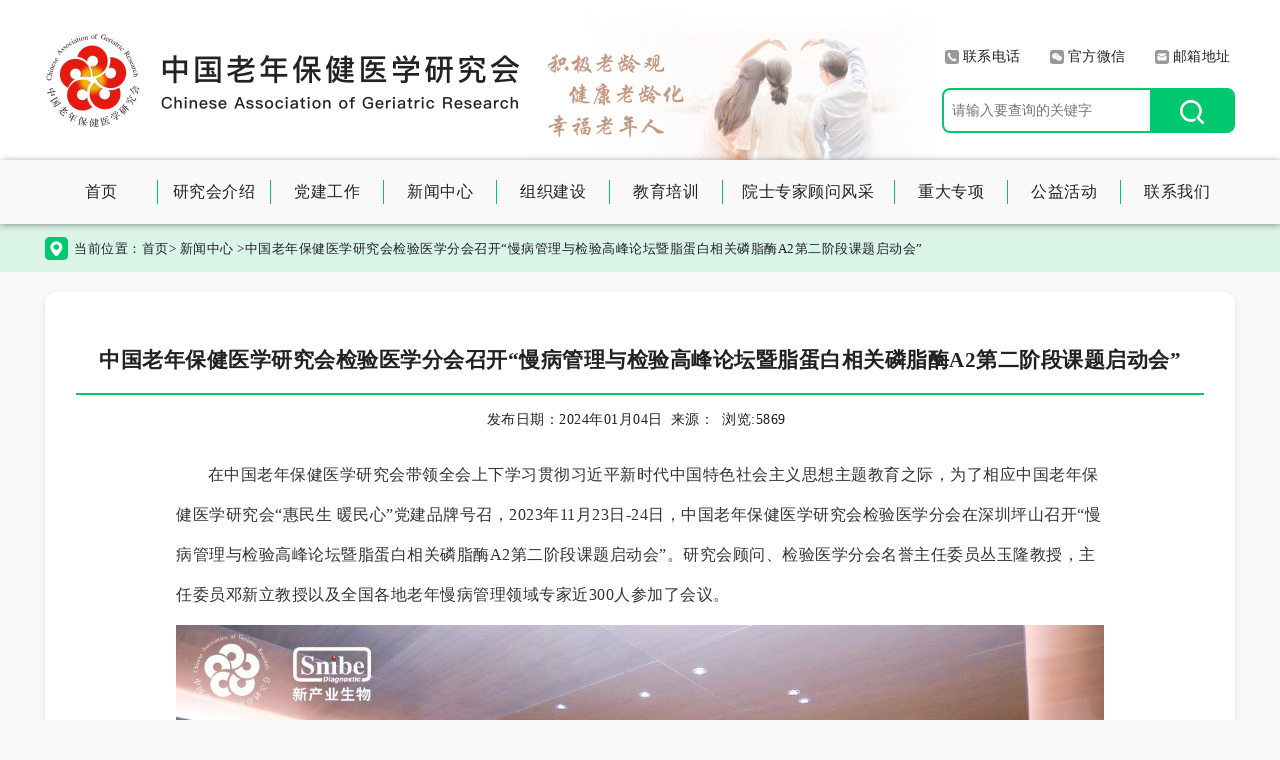

--- FILE ---
content_type: text/html; charset=UTF-8
request_url: https://www.caogr.org/detail_1_777.html
body_size: 6811
content:
<!DOCTYPE html>
<html lang="zh-CN">
<head>
    <meta charset="UTF-8">
    <meta http-equiv="X-UA-Compatible" content="IE=edge">
    <meta name="viewport" content="width=device-width, initial-scale=1">
    <title>中国老年保健医学研究会检验医学分会召开“慢病管理与检验高峰论坛暨脂蛋白相关磷脂酶A2第二阶段课题启动会” - 中国老年保健医学研究会</title>
    <meta name="csrf-token" content="ftzx4ITHD1HSFSdVs77OWKvwkjl9Nb3itbxg2Rv5">
    <meta content="" name="keywords"/>
    <meta content="" name="description"/>
    <link rel="shortcut icon" type="image/x-icon" href="/image/favicon.ico">
    <link href="https://www.caogr.org/bootstrap/css/bootstrap.css" rel="stylesheet">
    <link href="https://www.caogr.org/css/reset.css?v=19" rel="stylesheet">
    <link href="https://www.caogr.org/css/index.css?v=29" rel="stylesheet">
    <style>
        .tablemmyy table td{border: 1px solid #cccccc; padding: 5px;}
        .tablemmyy table .firstRow{text-align: center}
    </style>
</head>
<body>



<div class="header">
    <div class="header_t">
        <div class="header_t_c w_1200">
            <a href="/"><img src="/image/logo.png" alt=""></a>
            <img src="/image/headimg.png?v=2" alt="">
            <ul class="contact_type">
                <li><span></span>联系电话<div><p>电话：010-65283439</p></div></li>
                <li><span></span>官方微信<div><img src="/image/67c2.png" alt=""><p>关注微信公众号</p></div></li>
                <li><span></span>邮箱地址<div><p>邮箱：mishuchu@caogr.org</p></div></li>
            </ul>
            <div class="header_t_r">
                <div class="search">
                    <input type="text" id="search" value="" placeholder="请输入要查询的关键字">
                    <div class="search_btn"><img src="/image/search.png" alt=""></div>
                </div>
            </div>
        </div>
    </div>
    <div class="header_b">
        <ul class="header_b_c w_1200">
            <li ><a href="/">首页</a></li>
            <li ><a href="/seminarlists_0.html">研究会介绍</a></li>
            <li ><a href="/lists_1_4_0.html">党建工作</a></li>
            <li ><a href="/lists_1_2_0.html">新闻中心</a></li>
            <li ><a href="/build">组织建设</a></li>
            <li ><a href="/train">教育培训</a></li>
            <li  style="width: 172px;"><a href="/lists_1_10_0.html" style="width: 172px;">院士专家顾问风采</a></li>
            
            <li class="zdzxMain"><a href="javascript:void(0);">重大专项</a></li>
            <li ><a href="/activity">公益活动</a></li>
            <li ><a href="/contact">联系我们</a></li>
        </ul>
        <div class="subMenu">
            <a href="/important/index" target="_blank">健康促进工程</a>
            <a href="/newmedical/index" target="_blank">新医联</a>
            <a href="/bighealth/index" target="_blank">大健康智库</a>
        </div>
    </div>
</div>
<!-- 当前位置 -->
<div class="current_location">
    <div class="index_main w_1200">
        <img src="/image/position.png" alt="">当前位置：<a href="/">首页</a>>
                    <a href="/lists_1_2_0.html">新闻中心</a>
            >中国老年保健医学研究会检验医学分会召开“慢病管理与检验高峰论坛暨脂蛋白相关磷脂酶A2第二阶段课题启动会”
        

    </div>
</div>


<div class="index_main commonMain detail_main w_1200">
    <h4 class="detail_tit">中国老年保健医学研究会检验医学分会召开“慢病管理与检验高峰论坛暨脂蛋白相关磷脂酶A2第二阶段课题启动会”</h4>
            <div class="release_source">发布日期：<time>2024年01月04日</time>来源：<span></span>浏览:<span>5869</span></div>
        
    <div class="content_p" style="font-size: 16px; line-height: 28px; ">
                    <p style="text-align: left;">&nbsp; &nbsp; &nbsp; &nbsp;在中国老年保健医学研究会带领全会上下学习贯彻习近平新时代中国特色社会主义思想主题教育之际，为了相应中国老年保健医学研究会“惠民生 暖民心”党建品牌号召，2023年11月23日-24日，中国老年保健医学研究会检验医学分会在深圳坪山召开“慢病管理与检验高峰论坛暨脂蛋白相关磷脂酶A2第二阶段课题启动会”。研究会顾问、检验医学分会名誉主任委员丛玉隆教授，主任委员邓新立教授以及全国各地老年慢病管理领域专家近300人参加了会议。</p><p style="text-align:center"><img src="https://xuxian.oss-cn-shanghai.aliyuncs.com/caogr/new_uploads/2024-01/1704337869138028.jpg?Expires=1769014228&amp;OSSAccessKeyId=LTAI5t8kGjWdCHB4628EY1MX&amp;Signature=Nv5WO4PA5l3ZgxXPnvf1BkbEQeA%3D" /></p><p>&nbsp; &nbsp; &nbsp; &nbsp;中国老年保健医学研究会顾问、检验医学分会名誉主任委员强调，学习贯彻习近平新时代中国特色社会主义思想主题教育，开展“惠民心 暖民心”党建品牌活动，就是要求分会将理论与实践相结合，通过发挥分会的专业特点，切实把思想和行动统一到习近平总书记关于新时代卫生与健康系列重要讲话和论述上来。目前国家战略由“重疾病诊治”转变为“国民大健康”，这也要求检验工作者更新理念，不断适应国家战略的需要和人民的需求。本次会议主题是慢病管理与检验，与国民健康息息相关，在本次大会上各位报告专家也将围绕国家关注的几大慢病分享前沿进展与理念，希望本次会议能够加强上游的IVD企业、中游的实验室及下游的临床医生及患者的联系和交流，一以贯之地坚持上中下游结合的“大检验”概念。<img src="https://xuxian.oss-cn-shanghai.aliyuncs.com/caogr/new_uploads/2024-01/1704337999508712.jpg?Expires=1769014228&amp;OSSAccessKeyId=LTAI5t8kGjWdCHB4628EY1MX&amp;Signature=nS7Kf5NXEn%2BAxUQXyZpj3WQaOQg%3D" /></p><p style="text-align: left;">&nbsp; &nbsp; &nbsp; &nbsp;南方医科大学珠江医院书记、广东省医学会检验医学专业委员会主委王前教授致辞，指出“大健康”与“大检验”密不可分，人口老龄化迅速，老年人群健康管理值得检验人高度关注，丛玉隆教授始终关注着检验发展新方向，也不断引领检验学科持续向前。</p><p>&nbsp; &nbsp; &nbsp; &nbsp;大会报告环节，首先南方医科大学珠江医院书记、广东省医学会检验医学专业委员会主委王前教授以《大健康战略呼唤老年检验医学快速发展》为题进行大会报告。王教授从社会、个体、生命三个层面阐述了大健康的具体含义以及国家医疗体系架构的转变。王前教授指出了检验科在大健康发展中的关键作用，并围绕检验医学新学科建设、人才培养等相关内容进行报告。<img src="https://xuxian.oss-cn-shanghai.aliyuncs.com/caogr/new_uploads/2024-01/1704338178557546.jpg?Expires=1769014228&amp;OSSAccessKeyId=LTAI5t8kGjWdCHB4628EY1MX&amp;Signature=WYxeS4UDANTrlZ1Y67vkrx58cWs%3D" /></p><p>&nbsp; &nbsp; &nbsp; &nbsp;中国医学科学院阜外医院检验中心蔺亚晖教授以《脂蛋白磷脂酶A2在心血管疾病的研究进展》为题进行大会报告。蔺教授详细阐述了血管标志物Lp-PLA2的促动脉粥样硬化机制以及Lp-PLA2相关的心脑血管事件和炎症指标，指出了Lp-PLA2是比hs-CRP更特异的指标，并介绍了Lp-PLA2主要检测方法，指出化学发光法检测Lp-PLA2质量浓度优势明显、CV小、抗干扰能力强、线性范围宽，有利于临床对于Lp-PLA2高浓度患者的检测。中国医学科学院阜外医院检验中心蔺亚晖教授以《脂蛋白磷脂酶A2在心血管疾病的研究进展》为题进行大会报告。蔺教授详细阐述了血管标志物Lp-PLA2的促动脉粥样硬化机制以及Lp-PLA2相关的心脑血管事件和炎症指标，指出了Lp-PLA2是比hs-CRP更特异的指标，并介绍了Lp-PLA2主要检测方法，指出化学发光法检测Lp-PLA2质量浓度优势明显、CV小、抗干扰能力强、线性范围宽，有利于临床对于Lp-PLA2高浓度患者的检测。</p><p style="text-align:center"><img src="https://xuxian.oss-cn-shanghai.aliyuncs.com/caogr/new_uploads/2024-01/1704338219751648.jpg?Expires=1769014228&amp;OSSAccessKeyId=LTAI5t8kGjWdCHB4628EY1MX&amp;Signature=CF19GKgRsKDb0e3KWRRSgFQqVq4%3D" /></p><p>&nbsp; &nbsp; &nbsp; &nbsp;中国医学科学院阜外医院检验中心蔺亚晖教授以《脂蛋白磷脂酶A2在心血管疾病的研究进展》为题进行大会报告。蔺教授详细阐述了血管标志物Lp-PLA2的促动脉粥样硬化机制以及Lp-PLA2相关的心脑血管事件和炎症指标，指出了Lp-PLA2是比hs-CRP更特异的指标，并介绍了Lp-PLA2主要检测方法，指出化学发光法检测Lp-PLA2质量浓度优势明显、CV小、抗干扰能力强、线性范围宽，有利于临床对于Lp-PLA2高浓度患者的检测。</p><p style="text-align:center"><img src="https://xuxian.oss-cn-shanghai.aliyuncs.com/caogr/new_uploads/2024-01/1704338421759558.jpg?Expires=1769014228&amp;OSSAccessKeyId=LTAI5t8kGjWdCHB4628EY1MX&amp;Signature=g3xdiz0hmzJgKSPX6auTRXZgPJQ%3D" /></p><p>&nbsp; &nbsp; &nbsp; &nbsp;解放军总医院第二医学中心丛玉隆教授以《慢病管理治未病与检验医学》为题进行大会报告。丛教授指出，治未病是“大健康战略”的重要组成部分，而精准的检验项目是慢病管理的必要手段。丛教授倡导在常规检验发现“未病”，要建立中国老年人群检验结果参考范围，同时还要发展智慧医疗，让大数据和互联网为医学实验室提供新的服务模式。</p><p>&nbsp; &nbsp; &nbsp; &nbsp;在上半场的高峰论坛中，主持专家武汉大学人民医院李艳教授与报告专家：丛玉隆教授、毛远丽教授、蔺亚晖教授围绕大健康战略、颈动脉粥样硬化检测项目套餐、临床实验室风险管理要求和实施、慢病管理治未病展开激烈讨论。在讨论的最后，李艳教授对上半场的讨论做出总结：精准诊断以及全生命周期管理，检验科在其中发挥着关键作用；疾病联合检测与费效比做好平衡才能更好地为患者解决问题；风险管理实际操作过程中可以从临床医生反馈出发。</p><p style="text-align:center"><img src="https://xuxian.oss-cn-shanghai.aliyuncs.com/caogr/new_uploads/2024-01/1704339050600170.jpg?Expires=1769014228&amp;OSSAccessKeyId=LTAI5t8kGjWdCHB4628EY1MX&amp;Signature=HkH%2Blhzftys2KGRUwhDkE2bScxs%3D" /></p><p style="text-align:center"><img src="https://xuxian.oss-cn-shanghai.aliyuncs.com/caogr/new_uploads/2024-01/1704339078271115.jpg?Expires=1769014228&amp;OSSAccessKeyId=LTAI5t8kGjWdCHB4628EY1MX&amp;Signature=akjFBWCAqRRwfMqic42c5VXc67Q%3D" /></p><p>&nbsp; &nbsp; &nbsp; &nbsp;南京医科大学第一医院童明庆教授以《阿尔茨海默病及其实验诊断》为题进行大会报告。童教授由阿尔茨海默病发现发展趋势、发病机制引出新版阿尔茨海默病的诊断标准与实验诊断，并介绍了在不同分期中PET影像生物标志物与体液生物标志物的差异，说明了阿尔茨海默病主要生物标志物（t-Tau、Aβ42、NFL、GFAP）的生物特性。</p><p style="text-align:center"><img src="https://xuxian.oss-cn-shanghai.aliyuncs.com/caogr/new_uploads/2024-01/1704339123865333.jpg?Expires=1769014228&amp;OSSAccessKeyId=LTAI5t8kGjWdCHB4628EY1MX&amp;Signature=UtRHYpKxTN707MZhU%2B1gFTnfC5E%3D" /></p><p>&nbsp; &nbsp; &nbsp;</p><p>&nbsp; &nbsp; &nbsp; &nbsp;空军军医大学西京医院刘家云教授以《风湿病结核筛查与临床实践》为题进行大会报告。刘教授介绍了结核病临床表现的多样性与实验室诊断要点，对风湿结核病高风险及原因进行了归纳，围绕现有风湿并结核的处理给出了建议，并详细阐述了IGRA在风湿病结核筛查中的应用优势。<img src="https://xuxian.oss-cn-shanghai.aliyuncs.com/caogr/new_uploads/2024-01/1704339233339329.jpg?Expires=1769014228&amp;OSSAccessKeyId=LTAI5t8kGjWdCHB4628EY1MX&amp;Signature=9XHiVmIdaQwscf3ALhuSeksy8UU%3D" /></p><p>&nbsp; &nbsp; &nbsp; &nbsp;福建省立医院黄毅教授以《新血栓标志物临床应用的思考》为题进行大会报告。黄教授介绍了血栓四项与凝血四项与血栓弹力图的比较。随后，黄教授以具体案例阐述了血栓四项的临床应用，强调了早筛早诊对于血栓相关疾病的重要性。<img src="https://xuxian.oss-cn-shanghai.aliyuncs.com/caogr/new_uploads/2024-01/1704339276383527.jpg?Expires=1769014228&amp;OSSAccessKeyId=LTAI5t8kGjWdCHB4628EY1MX&amp;Signature=3m3m4rQzNQ%2BDKTRidqOQbWUzJYI%3D" /></p><p>&nbsp; &nbsp; &nbsp; &nbsp;北京医院李传保教授以《血小板聚集功能检测临床价值方法学探讨》为题进行大会报告。李教授详细介绍了血小板的生物学功能、临床应用、血小板功能的测定方法，指出了LTA法是血小板功能检测的金标准，而自动化是LTA法标准化的保障，最后通过案例说明了血小板临床检验的重要性。</p><p style="text-align:center"><img src="https://xuxian.oss-cn-shanghai.aliyuncs.com/caogr/new_uploads/2024-01/1704339328218079.jpg?Expires=1769014228&amp;OSSAccessKeyId=LTAI5t8kGjWdCHB4628EY1MX&amp;Signature=v9u%2BkKJpDC8iGJ6DimR%2BOeQJxJY%3D" /></p><p>&nbsp; &nbsp; &nbsp; &nbsp;解放军总医院第二医学中心田慧教授以《临床检验-临床诊断正常值差异解读》为题进行大会报告。田教授介绍了糖尿病的检测意义、诊断标准以及多重病理机制。田教授以对于糖尿病管理意义重大的胰岛素和C肽检测为例，说明为何会存在疾病诊断正常值与检验正常值之间的差异，并阐述了二者之间的关系。</p><p style="text-align:center"><img src="https://xuxian.oss-cn-shanghai.aliyuncs.com/caogr/new_uploads/2024-01/1704339404687692.jpg?Expires=1769014228&amp;OSSAccessKeyId=LTAI5t8kGjWdCHB4628EY1MX&amp;Signature=sigkcbdZGCz7UL9i49F%2Fy2aIbYk%3D" /></p><p>&nbsp; &nbsp; &nbsp; &nbsp;四川省医学科学院·四川省人民医院蒋黎教授以《质谱技术在慢病管理中的应用》为题进行大会报告。蒋教授以串联质谱在维生素D、肾上腺素检测、血药浓度监测、微量元素和重金属元素等慢病疾病实验室诊断中的运用举例，总结了串联质谱检测的特点，同时指出，化学发光法检测作为普筛手段更有优势，而串联质谱可以作为补充检测手段。</p><p style="text-align:center"><img src="https://xuxian.oss-cn-shanghai.aliyuncs.com/caogr/new_uploads/2024-01/1704339490626954.jpg?Expires=1769014228&amp;OSSAccessKeyId=LTAI5t8kGjWdCHB4628EY1MX&amp;Signature=ilg4VzO0a5NOIRXhoXjJyz%2B578M%3D" /></p><p>&nbsp; &nbsp; &nbsp; &nbsp;下半场高峰论坛由解放军总医院第五医学中心毛远丽教授进行主持。现场观众围绕脑脊液检测局限性、Aβ42检测结果解读、血栓四项优于D-二聚体的研究证据、血小板聚集率恢复到可以进行手术的标准以及时间、大规模筛查胰岛素抵抗的必要性等问题进行提问，报告专家：童明庆教授、刘家云教授、黄毅教授、李传保教授、田慧教授对上述问题进行一一解答。现场观众与专家们热烈交流，不断碰撞出思想的火花。<img src="https://xuxian.oss-cn-shanghai.aliyuncs.com/caogr/new_uploads/2024-01/1704339667129082.jpg?Expires=1769014228&amp;OSSAccessKeyId=LTAI5t8kGjWdCHB4628EY1MX&amp;Signature=qJtf%2F6%2FZtoA6975h3yAzpfmPT28%3D" /></p><p>&nbsp; &nbsp; &nbsp; &nbsp;大会主席丛玉隆教授进行了会议总结，本次高峰论坛深刻体现了对于国家号召的响应：从疾病诊治转变为大健康管理，检验医学的发展需顺应国家战略的变化；而未来，检验工作者们则需要利用好大数据、互联网、人工智能等前沿工具来促进学科发展。</p><p>&nbsp; &nbsp; &nbsp; &nbsp;此外，本次大会也很好地体现了国家倡导的产学研用，本次大会的许多元素均与企业相关，大检验上游发展依赖于IVD公司提出的的新技术、新方法、新理念。本次大会也促进了临床与检验的交流对话，大检验概念的贯彻落实离不开IVD企业-检验科-临床的互联互通。<img src="https://xuxian.oss-cn-shanghai.aliyuncs.com/caogr/new_uploads/2024-01/1704339832442822.jpg?Expires=1769014228&amp;OSSAccessKeyId=LTAI5t8kGjWdCHB4628EY1MX&amp;Signature=c2G1VgbX6GtDGrEOkfGsdKJLwTo%3D" /></p>
            </div>


    <!-- 上一篇、下一篇 -->
            <div class="next_test">
            <h6>下一篇</h6>
            <a href="/detail_1_775.html">中国老年保健医学研究会 老年康复分会第三届委员会换届大会成功举办</a>
        </div>
    </div>



<div class="footer">
    <div class="footer_t">
        <div class="footer_t_c w_1200">
            <div class="footer_t_c_r1">
                <p><span>电话：010-65283439</span></p>
                <p><span>联系电话：010-65283439</span><span>联系邮箱：mishuchu@caogr.org</span></p>
                <p><span>联系地址：北京市东城区礼士胡同6号</span></p>
                <p class="ufjqtd"></p>
            </div>
            <div class="footer_t_c_r2">
                <img src="/image/67c2.png" alt="">
                <span>关注微信公众号</span>
            </div>
        </div>
    </div>
    <div class="footer_b">
        <div class="footer_b_c w_1200">
            Copyright © 2020 中国老年保健医学研究会 | 备案号：<a href="https://beian.miit.gov.cn/" target="_blank">京ICP备11043305号</a>
        </div>
    </div>
</div>

<script src="https://www.caogr.org/js/jquery-1.9.1.min.js"></script>
<script src="https://www.caogr.org/bootstrap/js/bootstrap.js"></script>
<script src="https://www.caogr.org/js/common.js?v=2"></script>
<script src="https://www.caogr.org/artDialog/artDialog.js?skin=black"></script>

<script>
    $(document).ready(function () {
        // 最小高度设置
        minHeight('detail_main', 312, 215);
        $(window).resize(function () {
            minHeight('detail_main', 312, 215);
        });

        $('.content_p img').parent('p').css('text-indent',0);

        $('.tablemmyy table').attr('style','width:100%')

    });
</script>
</body>
</html>

--- FILE ---
content_type: text/css
request_url: https://www.caogr.org/css/reset.css?v=19
body_size: 3056
content:
*{ margin:0; padding:0;box-sizing: border-box;-webkit-box-sizing: border-box;-moz-box-sizing: border-box;}
html{font-size: 100%;color:#333;letter-spacing: 0.5px;}
body{ font: 14px/1.5 "Microsoft Yahei";background-color: #F9F9F9;}
a{ text-decoration:none;outline: none; -moz-outline: none;-webkit-outline:none;}
a,a:hover,a:active,a:link,a:visited{/*transition:background 0.5s linear;-webkit-transition:background 0.5s linear;-moz-transition:background 0.5s linear;-o-transition:background 0.5s linear;*/text-decoration: none;}
em, i{font-style: normal;}
ul, ol, li{list-style: none;}
img{ border:none;vertical-align:middle;}
input,select,textarea{outline:none;border:none;background:none;}
textarea{resize:none;}
h1,h2,h3,h4,h5,h6{margin: 0;}
html, body {width: 100%;min-width: 1200px;min-height: 100%;}
.section{
	overflow: hidden;
}
.w_1200{
	width: 1190px;
	margin: 0 auto;
}
.page{
	text-align: center;
}

.pagination>li>a,
.pagination>li>span {
	border: none;
	color: #999999;
	margin-right: 10px;
	background: none;
	border-radius: 6px;
	-webkit-border-radius: 6px;
	-moz-border-radius: 6px;
	width: 26px;
	height: 26px;
	text-align: center;
	line-height: 26px;
	padding: 0;
	cursor: pointer;
	border: 1px solid #999999;
}
.pagination > li:last-child > a, .pagination > li:last-child > span,.pagination > li:first-child > a, .pagination > li:first-child > span{
	border: none;
	margin-top: -2px;
	color: #999;
}

.pagination>li:first-child,
.pagination>li:last-child {
	font-size: 24px;
}

.pagination>.active>a,
.pagination>.active span,
.pagination>.active>a:hover,
.pagination>.active>span:hover,
.pagination>.active>a:focus,
.pagination>.active>span:focus {
	background-color: #00C86E;
	border-color: #00C86E;
	border-radius: 6px;
	-webkit-border-radius: 6px;
	-moz-border-radius: 6px;
	color: #fff;
}

.pagination > li > a:hover, .pagination > li > span:hover, .pagination > li > a:focus, .pagination > li > span:focus{
    color: #00C86E;
    background: none;
    border-color: #00C86E;
}



.commonMain{
	box-shadow: 0px 2px 6px 0px rgba(0, 0, 0, 0.1);
	-webkit-box-shadow: 0px 2px 6px 0px rgba(0, 0, 0, 0.1);
	-moz-ox-shadow: 0px 2px 6px 0px rgba(0, 0, 0, 0.1);
	border-radius: 12px;
	-webkit-border-radius: 12px;
	-moz-border-radius: 12px;
}
/* -------------------弹框-------------------- */
.mongolia{
	display: none;
    position: fixed;
    width: 100%;
    height: 100%;
    background: rgba(0, 0, 0, .6);
    left: 0;
    top: 0;
    z-index: 9999;
}
.modelCon{
	position: absolute;
	display: inline-block;
	left: 50%;
	top: 50%;
	text-align: center;
	transform: translate(-50%,-50%);
}
.modelCon img{
	width: 372px;
}
.modelCon p{
	color: #FFFFFF;
	font-size: 16px;
	margin: 10px 0 0 0;
}
.modelCon .closeBtn{
	width: 76px;
    height: 32px;
	line-height: 30px;
	text-align: center;
    border-radius: 12px;
    -webkit-border-radius: 12px;
    -moz-border-radius: 12px;
    border: 2px solid #FFFFFF;
    display: inline-block;
    position: absolute;
    left: 75%;
    top: -41px;
	color: #fff;
}





/* ----------------公共style----------------- */
.flex {
    display: box;
    display: -webkit-box;
    display: -moz-box;
    display: -ms-flexbox;
    display: -webkit-flex;
    display: flex;
}
.flex-column{
  flex-direction: column;
  -webkit-flex-direction: column;
  -moz-flex-direction: column;
  -ms-flex-direction: column;
}
.flex1 {
    -webkit-box-flex: 1;
    -moz-box-flex: 1;
    -webkit-flex: 1;
    -ms-flex: 1;
    flex: 1;
}
/*闪现框*/
.iframModel {
	position: fixed;
	z-index: 9999;
	left: 50%;
	margin-left: -150px;
	top: 40%;
	padding: 15px;
	background: rgba(0, 0, 0, 0.6);
	font-size: 16px;
	color: #fff;
	width: 300px;
	text-align: center;
	border-radius: 8px;
	-webkit-border-radius: 8px;
	-moz-border-radius:8px;
	box-shadow:2px 2px 5px #333333;
	-webkit-box-shadow:2px 2px 5px #333333;
	-moz-box-shadow:2px 2px 5px #333333;
}
.indent2em{
	text-indent: 2em;
}

/* -----------------------------------header----------------------------------------- */
.header{
	width: 100%; background: #ffffff;
}
.header_t{
	width: 100%;
}
.header_t_c{
	position: relative	;
	height: 160px;
}
.header_t_c a{
	float: left;
	outline: none;
	padding: 32px 0 0 0;
}
.header_t_c > img{
	display: inline-block;
	margin: 5px 0 0 0;
}
.header_t_r{
	width: 293px;
	height: 100%;
	float: right;
	padding-top: 88px;
}
.contact_type{
	position: absolute;
    right: -10px;
    top: 40px;
	height: 30px;
    margin: 0;
	z-index: 9999;
}
.contact_type li{
	cursor: pointer;
	float: left;
	color: #222222;
	width: 105px;
	/* height: 95px;
	height: 30px;
	overflow: hidden;
	background: #FFFFFF;
	border-radius: 6px; */
	text-align: center;
	/* border: 1px solid transparent; */
	padding: 6px 0 0 0;
}
.contact_type li:hover{
	border-color: #00C86E;
	color: #00C86E;
	/* height: 95px; */
	transition: all .3s;
}

.contact_type li:nth-of-type(1) div,.contact_type li:nth-of-type(2) div,.contact_type li:nth-of-type(3) div{
	display: none;
    text-align: center;
    margin-top: 17px;
    position: absolute;
    color: #00C86E;
    font-weight: bold;
    /* left: 22px;
    top: 45px; */
}
.contact_type li:nth-of-type(1) div p{
	font-size: 27px;
	color: #00C86E;
}
.contact_type li:nth-of-type(2) div{
	display: none;
}
.contact_type li:nth-of-type(2) div img{
	width: 106px;
	border: 1px solid #00C86E;
}
.contact_type li:nth-of-type(2) div p{
	font-size: 15px;
	margin: 5px auto;
}

.contact_type li:nth-of-type(3) div p{
	font-size: 20px;
}
.contact_type li:last-child{
	margin: 0;
}
.contact_type li span{
	display: inline-block;
	vertical-align: middle;
	width: 14px;
	height: 14px;
	margin: -2px 4px 0 0;
}
.contact_type li:nth-of-type(1) span{
	background: url(/image/tel_icon.png) no-repeat;
	background-size: 100%;
}
.contact_type li:nth-of-type(2) span{
	background: url(/image/wx_icon.png) no-repeat;
	background-size: 100%;
}
.contact_type li:nth-of-type(3) span{
	background: url(/image/email_icon.png) no-repeat;
	background-size: 100%;
}

.contact_type li:nth-of-type(1):hover span{
	background: url(/image/tel_icon_hover.png) no-repeat;
	background-size: 100%;
}
.contact_type li:nth-of-type(2):hover span{
	background: url(/image/wx_icon_hover.png) no-repeat;
	background-size: 100%;
}
.contact_type li:nth-of-type(3):hover span{
	background: url(/image/email_icon_hover.png) no-repeat;
	background-size: 100%;
}

.first_bg{
	height: 120px;
	background: url(/image/bg01.png) no-repeat;
    background-size: 100%;
}
.first_bg li:nth-of-type(1) div{
	display: block;
	height: 98px;
	width: 100%;
    left: 0;
    top: 4px;
	padding: 39px 0 0 0;
}
.two_bg{
    height: 184px;
    background: url(/image/bg02.png) no-repeat top;
    background-size: 49%;
}
.two_bg li:nth-of-type(2) div{
	display: block;
    left: 80px;
    top: 8px;
    width: 153px;
    height: 159px;
    padding: 23px 0 0 0;
}
.last_bg{
	height: 120px;
	background: url(/image/bg03.png) no-repeat;
    background-size: 100%;
}
.last_bg li:nth-of-type(3) div{
	display: block;
	height: 98px;
	width: 100%;
    left: 0;
    top: 4px;
	padding: 42px 0 0 0;
}






.search{
	width: 100%;
	height: 45px;
	background: #FFFFFF;
	border-radius: 8px;
	-webkit-border-radius: 8px;
	-moz-border-radius: 8px;
	border: 2px solid #00C86E;
}
.search input{
	display: block;
	width: 195px;
	float: left;
	height: 41px;
	line-height: 41px;
	padding-left: 8px;
	[;
	height: 41px;
	line-height: normal;
	padding: 0 0 0 8px;
	]
}
.search_btn{
	cursor: pointer;
	float: right;
	width: 83px;
	height: 100%;
	line-height: 41px;
	text-align: center;
	background: #00C86E;
	border-radius: 0px 5px 5px 0px;
	-webkit-border-radius: 0px 5px 5px 0px;
	-moz-border-radius: 0px 5px 5px 0px;
}
.search_btn img{
	width: 24px;
}

.header_b{
	position: relative;
	width: 100%;
	background: #F9F9F9;
	z-index: 999;
	box-shadow: 0px 2px 6px 0px rgba(0, 0, 0, 0.22), 2px 0px 6px 0px rgba(0, 0, 0, 0.22);
	-webkit-box-shadow: 0px 2px 6px 0px rgba(0, 0, 0, 0.22), 2px 0px 6px 0px rgba(0, 0, 0, 0.22);
	-moz-box-shadow: 0px 2px 6px 0px rgba(0, 0, 0, 0.22), 2px 0px 6px 0px rgba(0, 0, 0, 0.22);
}
.header_b_c{
	height: 64px;
}
.header_b_c li{
	position: relative;
	float: left;
	width: 113px;
	text-align: center;
	line-height: 64px;
}
.header_b_c li::after{
    position: absolute;
    content: '';
    width: 1px;
    height: 24px;
    background: #00C86E;
    right: 0;
    top: 50%;
    margin-top: -12px;
}
.header_b_c li:last-child:after{
	display: none;
}
.header_b_c li a{
	position: relative;
	width: 114px;
	left: -1px;
	display: block;
	color: #222222;
	font-size: 16px;
	border-radius: 6px;
	-webkit-border-radius: 6px;
	-moz-border-radius: 6px;
}
.header_b_c li a::after{
	display: none;
	position: absolute;
    content: '';
	width: 16px;
	height: 2px;
    background: #fff;
    bottom: 17px;
    left: 50%;
    margin-left: -8px;
	border-radius: 2px;
	-webkit-border-radius: 2px;
	-moz-border-radius: 2px;
}
.header_b_c li:hover a,.header_b_c li.zdzxStatus a{
	background: #00C86E;
	color: #fff;
	font-size: 18px;
}

.header_b_c li.clickNav a{
	background: #00C86E;
}
.header_b_c li.clickNav a{
	color: #fff;
	font-size: 18px;
}
.header_b_c li.clickNav a::after{
	display: block;
}
.subMenu{
	display: none;
	position: absolute;
	width: 1190px;
	height: 133px;
	left: 50%;
	padding: 32px 0 0 89px;
	transform: translateX(-50%);
	-webkit-transform: translateX(-50%);
	-moz-transform: translateX(-50%);
	border-radius: 0px 0px 14px 14px;
	background: rgba(255, 255, 255, .8);
	border-image: linear-gradient(180deg, rgba(255, 255, 255, 0.3), rgba(255, 255, 255, 0.7)) 1 1;
	filter: blur(0px);
}
.subMenu a{
	display: block;
	float: left;
	width: 278px;
	height: 72px;
	line-height: 72px;
	background: #FFFFFF;
	border-radius: 8px;
	margin: 0 89px 0 0;
	color: #222222;
	font-size: 20px;
	text-align: center;
}
.subMenu a:hover{
	background: #00C86E;
	color: #fff;
	box-shadow: 0px 2px 4px 0px rgba(0,69,38,0.64);
	-webkit-box-shadow: 0px 2px 4px 0px rgba(0,69,38,0.64);
	-moz-box-shadow: 0px 2px 4px 0px rgba(0,69,38,0.64);
}


/* -----------------------------------footer----------------------------------------- */
.footer{
	width: 100%; height: auto; border-top: 1px solid #E1E1E1;
}
.footer_t{
	width: 100%; height: auto; background: #00C86E;
}
.footer_t_c{
	height: 147px;
	padding: 0 186px;
}
.footer_t_c .footer_t_c_r1{
	float: left; padding-top: 8px;
}
.footer_t_c .footer_t_c_r1 p{
	font-size: 16px; font-weight: 500; color: #FFFFFF; margin: 0px;padding: 16px 0 0 0;
}
.footer_t_c .footer_t_c_r1 p span:first-child{
	margin-right: 40px;
}
.footer_t_c .footer_t_c_r1 p.ufjqtd{
	padding-left: 115px; padding-top: 0px;
}
.footer_t_c .footer_t_c_r2{
	width: 90px; height: auto; padding-top: 23px; float: right;
}
.footer_t_c .footer_t_c_r2 img{
	width: 100%;
}
.footer_t_c .footer_t_c_r2 span{
	font-size: 12px; font-weight: 500; color: #FFFFFF; position: relative; left: 2px; top: 2px;
}
.footer_b{ background: #7A7A7A;
}
.footer_b_c{
	line-height: 67px; font-size: 14px; font-weight: 500; color: #FFFFFF; text-align: center;
}
.footer_b_c a{
	color: #ffffff;
}




/* ---------------------------------------------重大发现 header-------------------------------------- */
.header_t_import a{
	padding: 42px 67px 0 0;
}
.header_t01 .header_t_c > img{
	margin: 12px 0 0 0;
}

--- FILE ---
content_type: text/css
request_url: https://www.caogr.org/css/index.css?v=29
body_size: 8802
content:
html,body{
  width: 100%;
  height: 100%;
}

h2{
  text-align: center;
  padding: 10px;
}

/* ---------------------------------------------首页-------------------------------------- */
.banner{
  width: 100%;
}
.banner img{
  width: 100%;
}
.banner .bx-wrapper{
  margin: 0 auto;
}
.banner .bx-wrapper .bx-pager, .banner .bx-wrapper .bx-controls-auto{
  bottom: 2px;
}
.banner .bx-wrapper .bx-pager.bx-default-pager a{
  background: #B9B2AF;
  text-indent: -9999px;
  display: block;
  width: 6px;
  height: 6px;
  margin: 0 5px;
  outline: 0;
  -moz-border-radius: 3px;
  -webkit-border-radius: 3px;
  border-radius: 3px;
}
.banner .bx-wrapper .bx-pager.bx-default-pager a.active{
  width: 19px;
  background: #fff;
}

.important_notice{
  width: 100%;
  height: 79px;
  line-height: 50px;
  background: rgba(0, 200, 110, 0.12);
  border-radius: 12px;
  -webkit-border-radius: 12px;
  -moz-border-radius: 12px;
  margin: 20px 0;
  padding: 14px 0 14px 18px;
}
.important_notice img{
  width: 52px;
}
.important_notice b{
  color: #222222;
  font-size: 17px;
  margin: 0 10px;
}

#gundong {
  float: right;
  overflow: hidden;
  width: 1002px;
  font-size: 17px;
  height: 50px;
}

#gundong a {
  color: #333;
}

#gundongAreaMain1 {
  float: left;
  width: 800%;
}

#gundongAreaMain2,
#gundongAreaMain3,
#gundongAreaMain2 li,
#gundongAreaMain3 li {
  float: left;
 
}

#gundongAreaMain2 li, #gundongAreaMain3 li{
  line-height: 50px;
  margin: 0 30px;
}
#gundongAreaMain2 li:hover a,#gundongAreaMain3 li:hover a{
  color: #00C86E;
}
#gundongAreaMain2 li:hover time,#gundongAreaMain3 li:hover time{
  color: #00C86E;
}
#gundongAreaMain2 li a, #gundongAreaMain3 li a{
  color: #222;
  font-weight: bold;
}
#gundongAreaMain2 time,#gundongAreaMain3 time{
  color: #999999;
  font-weight: normal;
  padding: 0 0 0 20px;
} 


.solar_terms{
  float: left;
  width: 100%;
  padding: 2px;
  margin-bottom: 20px;
}

.solar_terms_l{
  width: 49.2%;
  height: 302px;
  float: left;
  border-radius: 12px;
  -webkit-border-radius: 12px;
  -moz-border-radius: 12px;
  box-shadow: 0px 2px 6px 0px rgb(0 0 0 / 10%);
  -webkit-box-shadow: 0px 2px 6px 0px rgb(0 0 0 / 10%);
  -moz-box-shadow: 0px 2px 6px 0px rgba(0, 0, 0, 0.1);
}
.solar_terms_l .bx-wrapper{
  border-radius: 12px;
  -webkit-border-radius: 12px;
  -moz-border-radius: 12px;
  overflow: hidden;
}
.solar_terms_l .bx-viewport,.solar_terms_l .slider2,.solar_terms_l .slider2 .slide{
  height: 302px !important;
  overflow: hidden;
}
.solar_terms_l .bx-wrapper .bx-pager{
  bottom: 14px;
  padding-right: 5px;
  width: auto;
  right: 0;
}
.solar_terms_l .slide p{
  position: absolute;
  width: 100%;
  left: 0;
  bottom: 0;
  height: 47px;
  line-height: 47px;
  margin: 0;
  color: #FFFFFF;
  font-size: 17px;
  padding: 0 70px 0 33px;
  background: rgba(0, 0, 0, 0.44);
  box-shadow: 0px 2px 6px 0px rgba(0, 0, 0, 0.2);
}
.solar_terms_l .bx-wrapper .bx-pager.bx-default-pager a{
    width: 16px;
    height: 16px;
    line-height: 16px;
    text-align: center;
    border-radius: 50%;
    -webkit-border-radius: 50%;
    -moz-border-radius: 50%;
    text-indent: 0;
    background: rgba(255, 255, 255, 0.6);
    color: rgba(0, 0, 0, 0.44);
}

.solar_terms_l .bx-wrapper .bx-pager.bx-default-pager a:hover, .solar_terms_l .bx-wrapper .bx-pager.bx-default-pager a.active{
  background: #fff;
}

.solar_terms_r{
  width: 49.2%;
  height: 302px;
  float: right;
  background: #FFFFFF;
  border-radius: 12px;
  -webkit-border-radius: 12px;
  -moz-border-radius: 12px;
  box-shadow: 0px 2px 6px 0px rgba(0, 0, 0, 0.1);
  -webkit-box-shadow: 0px 2px 6px 0px rgba(0, 0, 0, 0.1);
  -moz-box-shadow: 0px 2px 6px 0px rgba(0, 0, 0, 0.1);
}
.solar_terms_r_t{
  width: 100%;
  cursor: pointer;
  padding: 23px 16px 0 16px;
  border-radius: 12px 12px 0px 0px;
  -webkit-border-radius: 12px 12px 0px 0px;
  -moz-border-radius: 12px 12px 0px 0px;
  border: 2px solid #D30001;
  margin-bottom: 10px;
  background: #D30001;
}
.solar_terms_r_t h4{
  color: #222222;
  font-size: 18px;
  margin-bottom: 15px;
  text-align: center;
  color: #fff;
}
.solar_terms_r_t p{
  font-size: 15px;
  color: #222222;
  line-height: 24px;
  color: #fff;
}
.news_list_more{
  padding: 0 26px 0 34px;
}
.news_list_more li{
  position: relative;
  width: 100%;
  float: left;
  padding: 14px 0;
  border-bottom: 1px solid #E6E6E6;
}
.news_list_more li::after{
  position: absolute;
  content: '';  
  width: 6px;
  height: 6px;
  left: -17px;
  top: 22px;
  background: #00C86E;
  border-radius: 50%;
  -webkit-border-radius: 50%;
  -moz-border-radius: 50%;

}
.news_list_more li:last-child{
  border: none;
}
.news_list_more li p{
  float: left;
  font-size: 15px;
  /* width: 472px; */
  color: #222222;
  /* overflow: hidden;
  text-overflow: ellipsis;
  white-space: nowrap; */
  margin: 0;
}
.news_list_more li time{
  float: right;
  color: #999999;
}
.news_list_more li:hover p,.news_list_more li:hover time{
   color: #00C86E;
}

.dynamic{
  width: 100%;
  overflow: hidden;
  margin-bottom: 20px;
}

.dynamic_l{
  width: 49.2%;
  height: 299px;
  background: #fff;
  float: left;
  border-radius: 12px;
  -webkit-border-radius: 12px;
  -moz-border-radius: 12px;
}

.dynamic_r{
  width: 49.2%;
  height: 299px;
  background: #fff;
  float: right;
  border-radius: 12px;
  -webkit-border-radius: 12px;
  -moz-border-radius: 12px;
}
.commit_tit{
  position: relative;
  width: 100%;
  color: #222222;
  font-size: 16px;
  font-weight: bold;
  padding: 16px 20px 10px 20px;
  border-bottom: 2px solid #00C86E;
}
.commit_tit a{
  float: right;
  color: #666666;
  font-size: 14px;
  font-weight: normal;
}
.commit_tit a:hover{
  color: #00C86E;
}
.commit_tit em{
  cursor: pointer;
  position: relative;
  color: #999999;
  font-weight: normal;
  padding: 0 0 0 33px;
}
.commit_tit em.clickEm{
  color: #222222;
  font-size: 16px;
  font-weight: bold;
}
.commit_tit em:nth-of-type(1){
  padding: 0;
}
.commit_tit em:nth-of-type(2)::after{
  position: absolute;
  content: '';
  width: 1px;
  height: 22px;
  background: #999999;
  left: 17px;
  top: -2px;
}
.commit_tit01 a{
  position: absolute;
  width: 68px;
  height: 30px;
  right: 20px;
  top: 7px;
  line-height: 29px;
  text-align: center;
  border-radius: 16px;
  -webkit-border-radius: 16px;
  -moz-border-radius: 16px;
  color: #00C86E;
  border: 1px solid #00C86E;
}
.commit_tit01 a:hover{
  background: #00C86E;
  color: #fff;
}
.dynamic_img{
  width: 100%;
  overflow: hidden;
  margin-bottom: 20px;
}
.dynamic_img_l{
  width: 49.2%;
  float: left;
}
.dynamic_img_r{
  width: 49.2%;
  float: right;
}
.dynamic_img img{
  width: 100%;
}

.train{
  width: 100%;
  overflow: hidden;
  margin-bottom: 20px;
}
.train_l{
  width: 49.2%;
  height: 250px;
  background: #fff;
  float: left;
  border-radius: 12px;
  -webkit-border-radius: 12px;
  -moz-border-radius: 12px;
}

.train_r{
  /* width: 49.2%; */
  width: 32.26%;
  height: 294px;
  background: #fff;
  float: right;
  border-radius: 12px;
  -webkit-border-radius: 12px;
  -moz-border-radius: 12px;
}
.myscroll,.myscroll_26 {
  width: 100%;
  height: 240px; 
  overflow: hidden;
}
#list-wrapper,.list-wrapper_26{
  position: relative;
}
#list-wrapper ul,.list-wrapper_26 ul{
  margin: 0;
}
.myscroll li,.myscroll_26 li {
  height: 69px;
  border-bottom: 1px solid rgba(0, 200, 110, .2);
}
.myscroll a,.myscroll_26 a {
  float: left;
  width: 33.3%;
  height: 69px;
  text-align: center;
  color: #222222; 
  font-size: 15px;
  text-decoration: none;
  border-right: 1px solid rgba(0, 200, 110, .2);
  padding: 12px;
  display: -webkit-box;
  -webkit-box-orient: horizontal;
  -webkit-box-pack: center;
  -webkit-box-align: center;
  display: -moz-box;
  -moz-box-orient: horizontal;
  -moz-box-pack: center;
  -moz-box-align: center;
  display: -o-box;
  -o-box-orient: horizontal;
  -o-box-pack: center;
  -o-box-align: center;
  display: -ms-box;
  -ms-box-orient: horizontal;
  -ms-box-pack: center;
  -ms-box-align: center;
  display: box;
  box-orient: horizontal;
  box-pack: center;
  box-align: center;
}
.myscroll a:last-child,.myscroll_26 a:last-child{
  border: none;
}
.myscroll a:hover ,.myscroll_26 a:hover{
  color: #00C86E;
}


.education{
  width: 100%;
  overflow: hidden;
  margin-bottom: 20px;
}
.education_l,.education_c,.education_r{
  float: left;
  width: 32.26%;
  height: 294px;
  background: #fff;
  margin-right: 1.6%;
  border-radius: 12px;
  -webkit-border-radius: 12px;
  -moz-border-radius: 12px;
  overflow: hidden;
}
.ededucation_c_t{
  background: #fff;
  height: 142px;
  border-radius: 12px 12px 0 0;
  margin: 0 0 10px 0;
}
.ededucation_c_b{
  background: #fff;
  height: 142px;
  border-radius: 0 0 12px 12px;
}
.education_l ul{
  overflow: hidden;
  margin: 0;
  padding: 28px 20px 0 20px;
}
.education_l ul li.ulli{
  cursor: pointer;
  float: left;
  width: 149px;
  height: 80px;
  line-height: 80px;
  font-size: 16px;
  text-align: center;
  color: #222222;
  font-weight: bold;
  background: #FFFFFF;
  border-radius: 6px;
  -webkit-border-radius: 6px;
  -moz-border-radius: 6px;
  border: 1px solid #00C86E;
  margin-bottom: 35px;
}
.education_l ul li{
  cursor: pointer;
  /*float: left;*/
  width: 345px;
  height: 54px;
  line-height: 54px;
  font-size: 16px;
  text-align: center;
  color: #222222;
  font-weight: bold;
  background: #FFFFFF;
  border-radius: 6px;
  -webkit-border-radius: 6px;
  -moz-border-radius: 6px;
  border: 1px solid #00C86E;
  margin-bottom: 20px;
}

.education_l ul li:nth-of-type(2n+1){
  margin-right: 34px;  margin-left: 5px;
}
.education_l ul li:hover{
  background: #00C86E;
  color: #fff;
  box-shadow: 0px 2px 4px 0px rgba(0, 77, 42, 0.8);
  -webkit-box-shadow: 0px 2px 4px 0px rgba(0, 77, 42, 0.8);
  -moz-box-shadow: 0px 2px 4px 0px rgba(0, 77, 42, 0.8);
}

.education_c .news_list_more li p{
  width: 272px;
  overflow: hidden;
  text-overflow: ellipsis;
  white-space: nowrap;
}
.education_r{
  margin-right: 0;
}
.education_r ul{
  width: 100%;
  height: 100%;
  float: left;
  padding: 24px 0 0 20px;
  margin: 0;
  background: url(/image/service_bg.png) no-repeat;
  background-size: cover;
}
.education_r li{
  cursor: pointer;
  float: left;
  width: 100px;
  height: 86px;
  background: #FFFFFF;
  border-radius: 6px;
  -webkit-border-radius: 6px;
  -moz-border-radius: 6px;
  border: 1px solid #00C86E;
  margin: 0 20px 20px 0;
  text-align: center;
  padding: 11px 0;
}
.education_r li:hover{
  background: #00C86E;
  box-shadow: 0px 2px 4px 0px rgba(0, 77, 42, 0.8);
  -webkit-box-shadow: 0px 2px 4px 0px rgba(0, 77, 42, 0.8);
  -moz-box-shadow: 0px 2px 4px 0px rgba(0, 77, 42, 0.8);
}
.education_r li:hover b{
  color:#fff;
}
.education_r li span{
  display: block;
  width: 37px;
  height: 37px;
  margin: 0 auto;
}
.education_r li b{
  display: inline-block;
  font-weight: normal;
  color: #00C86E;
  font-size: 16px;
  padding: 4px 0 0 0;
}
.education_r li:nth-of-type(1) span{
  background: url(/image/hy_icon_hover.png) no-repeat;
  background-size: 100%;
}
.education_r li:nth-of-type(2) span{
  background: url(/image/dt_icon_hover.png) no-repeat;
  background-size: 100%;
}
.education_r li:nth-of-type(3) span{
  background: url(/image/rh_icon_hover.png) no-repeat;
  background-size: 100%;
}
.education_r li:nth-of-type(4) span{
  background: url(/image/hyxz_icon_hover.png) no-repeat;
  background-size: 100%;
}
.education_r li:nth-of-type(5) span{
  background: url(/image/cx_icon_hover.png) no-repeat;
  background-size: 100%;
}
.education_r li:nth-of-type(6) span{
  background: url(/image/xz_icon_hover.png) no-repeat;
  background-size: 100%;
}


.education_r li:nth-of-type(1):hover span{
  background: url(/image/hy_icon.png) no-repeat;
  background-size: 100%;
}
.education_r li:nth-of-type(2):hover span{
  background: url(/image/dt_icon.png) no-repeat;
  background-size: 100%;
}
.education_r li:nth-of-type(3):hover span{
  background: url(/image/rh_icon.png) no-repeat;
  background-size: 100%;
}
.education_r li:nth-of-type(4):hover span{
  background: url(/image/hyxz_icon.png) no-repeat;
  background-size: 100%;
}
.education_r li:nth-of-type(5):hover span{
  background: url(/image/cx_icon.png) no-repeat;
  background-size: 100%;
}
.education_r li:nth-of-type(6):hover span{
  background: url(/image/xz_icon.png) no-repeat;
  background-size: 100%;
}

.education_r dl{
  float: left;
  margin: 20px 0 0 20px;
}
.education_r  dl dd{
  margin: 24px 0 0 0;
}
.education_r  dl dd a{
  display: block;
  width: 163px;
  height: 52px;
  line-height: 52px;
  text-align: center;
  background: #FFFFFF;
  border-radius: 6px;
  -webkit-border-radius: 6px;
  -moz-border-radius: 6px;
  color: #222222;
  font-size: 18px;
  border: 1px solid #00C86E;
}
.education_r  dl dd a:hover{
  color: #fff;
  background: #00C86E;
  box-shadow: 0px 2px 4px 0px rgba(0, 77, 42, 0.8);
  -webkit-box-shadow: 0px 2px 4px 0px rgba(0, 77, 42, 0.8);
  -moz-box-shadow: 0px 2px 4px 0px rgba(0, 77, 42, 0.8);

}


/*友情链接*/
.friend-link-container{
  height: 182px; background: #FFFFFF; border-radius: 12px; margin-bottom: 20px;
}
.friend-link-container .friend-link{
  width: 100%; height: auto;  padding-top: 25px; font-size: 18px; font-weight: 500; color: #222222; text-align: center;
}
.friend-link-container .friend-pic{
  width: 100%; height: auto; padding-left: 185px; padding-top: 24px;
}
.friend-link-container .friend-pic a{
  display: block; float: left; width: 226px; height: 82px; overflow: hidden; border-radius: 6px; border: 2px solid #D8D8D8; margin-right: 70px; text-align: center;
}
.friend-link-container .friend-pic a img{
  padding-top: 9px;
}
.friend-link-container .friend-pic a:hover{
  border: 2px solid #00BF56;
}
.friend-link-container .friend-pic a:hover img{
  transform: scale(1.1);
  -webkit-transform: scale(1.1);
  -moz-transform: scale(1.1);
  transition: all .3s;
  -webkit-transition: all .3s;
  -moz-transition: all .3s;
}


/* ---------------------------------------------党建工作-列表页-------------------------------------- */
.current_location{
  width: 100%;
  background: rgba(0, 200, 110, 0.12);
  height: 48px;
  margin-bottom: 20px;
}
.current_location img{
  float: left;
  width: 23px;
  margin: 0 6px 0 0;
}
.current_location div{
  font-size: 13px;
  color: #222222;
  padding: 12.5px 0;
}
.current_location div a{
  display: inline-block;
  color: #222222;
  line-height: 23px;
}
.current_location div a:hover{
  color: #00C86E;
}

.lists_main{
  background: #FFFFFF;
  margin-bottom: 38px;
  padding: 17px 0 0 0;
}
.policy_doc_tit{
  width: 100%;
  padding: 21px 30px;
  font-size: 18px;
  font-weight: bold;
  border-bottom: 2px solid #00C86E;
}
.policy_doc{
  padding: 0 30px 0 30px;
}
.policy_doc li{
  position: relative;
  height: 60px;
  line-height: 60px;
  padding: 0 0 0 15px;
  border-bottom: 1px solid #E6E6E6;
}
.policy_doc li:hover span,.policy_doc li:hover time{
  color: #00C86E;
}
.policy_doc li::after{
  position: absolute;
  content: '';
  width: 6px;
  height: 6px;
  background: #00C86E;
  border-radius: 50%;
  -webkit-border-radius: 50%;
  -moz-border-radius: 50%;
  left: 0;
  top: 50%;
  margin-top: -3px;
}
.policy_doc li span{
  display: inline-block;
  color: #222222;
  font-size: 15px;
  width: 940px;
  overflow: hidden;
  white-space: nowrap;
  text-overflow: ellipsis;
}
.policy_doc li time{
  float: right;
  color: #999999;
  font-size: 14px;
}


/* ---------------------------------------------党建工作-详情页-------------------------------------- */
.detail_main{
  background: #fff;
  margin-bottom: 20px;
  padding: 36px 31px 17px 31px;
}
.detail_tit{
  font-size: 21px;
  color: #222222;
  font-weight: bold;
  padding: 21px 0;
  text-align: center;
  border-bottom: 2px solid #00C86E;
}
.detail_tit01{
  text-align: left;
  padding: 21px 30px;
}
.detail_main img{
  max-width: 100%;
}
.release_source{
  color: #222222;
  text-align: center;
  padding: 14px 0 25px 0;
}
.release_source span,.release_source time{
  margin: 0 8px 0 0;
}
.detail_p{
  color: #222222;
  font-size: 15px;
  line-height: 24px;
  margin: 0 0 20px 0;
}
.next_test{
  border-top: 1px solid #00C86E;
}
.next_test h6{
  color: #222222;
  font-size: 18px;
  padding: 18px 0 12px 0;
}
.next_test a{
  display: inline-block;
  font-size: 15px;
  color: #222222;
}
.next_test a:hover{
  color: #00C86E;
}
.content_p{
  line-height: 40px !important;
  margin: 0;
  padding: 0 100px 10px 100px;
}
.content_p video{
  display: block;
  margin: 10px auto 0 auto;
}
/* ---------------------------------------------研究会介绍-列表页-------------------------------------- */
.seminarlists_main{
  margin: -4px auto 38px auto;
  overflow: hidden;
  padding: 4px;
}
.seminar_l{
  float: left;
  width: 330px;
  background: #FFFFFF;
  margin: 0;
  overflow: hidden;
}
.seminar_l li{
  height: 60px;
  line-height: 60px;
}
.seminar_l li a{
  text-align: center;
  display: block;
  color: #222222;
  font-size: 18px;
}
.seminar_l li:hover a{
  background: rgba(0, 200, 110, 0.12);
}
.seminar_l li.click_seminar a{
  color: #fff;
  background: #00C86E;
}
.seminar_r{
  width: 832px;
  float: right;
  background: #FFFFFF;
  padding: 0 31px;
}
.seminar_r_no{
  padding: 17px 0 30px 0;
}
.seminar_r_bot{
  padding-bottom: 0;
}
.seminar_r_con{
  padding: 30px 0 8px 0;
  border-bottom: 1px solid #E6E6E6;
}
.seminar_r_con h4{
  padding: 0 0 14px 0;
}
.seminar_r_con h4 a{
  color: #222222;
  font-size: 18px;
  font-weight: bold;
}
.seminar_r_con h4 time{
  float: right;
  font-weight: normal;
  font-size: 14px;
  color: #666666;
}
.seminar_r_con{
  overflow: hidden;
}
.seminar_r_con p{
  color: #666666;
  line-height: 24px;
}
.seminar_r_con>a{
  float: right;
  font-size: 15px;
  color: #666666;
}
.seminar_r_con a:hover,.seminar_r_con a:hover time{
  color: #00C86E;
}

.seminar_detail{
  padding: 0 31px;
}
.seminar_detail p{
  line-height: 40px !important;
  margin: 0;
}
/* ---------------------------------------------科研学术-------------------------------------- */
.stand_apply{
  width: 100%;
  height: 253px;
  background: url(/image/bz_bg.png) no-repeat;
  background-size: cover;
  padding: 47px 20px 0 20px;
}
.stand_apply li{
  position: relative;
  float: left;
  cursor: pointer;
  width: 118px;
  height: 68px;
  text-align: center;
  background: #FFFFFF;
  border-radius: 6px;
  -webkit-border-radius: 6px;
  -moz-border-radius: 6px;
  border: 1px solid #00C86E;
  margin: 0 24px 28px 0;
  color: #00C86E;
  font-size: 16px;
  padding: 0 10px;
  /* display: -webkit-box;
  -webkit-box-orient: horizontal;
  -webkit-box-pack: center;
  -webkit-box-align: center;
  display: -moz-box;
  -moz-box-orient: horizontal;
  -moz-box-pack: center;
  -moz-box-align: center;
  display: -o-box;
  -o-box-orient: horizontal;
  -o-box-pack: center;
  -o-box-align: center;
  display: -ms-box;
  -ms-box-orient: horizontal;
  -ms-box-pack: center;
  -ms-box-align: center;
  display: box;
  box-orient: horizontal;
  box-pack: center;
  box-align: center; */
}
.stand_apply li span{
  position: absolute;
  left: 50%;
  top: 50%;
  width: 95px;
  transform: translate(-50%,-50%);
  -webkit-transform: translate(-50%,-50%);
  -moz-transform: translate(-50%,-50%);
  -ms-transform: translate(-50%,-50%);
}
.stand_apply li:nth-of-type(4n){
  margin-right: 0;
}
.stand_apply li:hover{
  background: #00C86E;
  color: #fff;
  box-shadow: 0px 2px 4px 0px rgba(0, 77, 42, 0.8);
  -webkit-box-shadow: 0px 2px 4px 0px rgba(0, 77, 42, 0.8);
  -moz-box-shadow: 0px 2px 4px 0px rgba(0, 77, 42, 0.8);
}

.framework{
  width: 100%;
}
.frameworkImg{
  padding: 20px;
}
.frameworkImg img{
  max-width: 100%;
}
.framework_t{
  padding-bottom: 31px;
  margin: 0;
  background: rgba(0, 200, 110, 0.12);
}
.framework_t li{
  width: 100%;
  text-align: center;
  padding: 31px 0 0 0;
}
.framework_t li a,.framework_b li a{
  display: inline-block;
}
.framework_t li img,.framework_b li img{
  width: 119px;
}
.framework_t li span,.framework_b li span{
  position: relative;
  display: block;
  width: 130px;
  color: #222222;
  font-size: 16px;
  padding: 11px 0 0 0;
  margin: 0 auto;
  text-align: center;
   white-space: nowrap; /*强制文字不换行 */
}
/* .framework_t li span::after,.framework_b li span::after{
  position: absolute;
  content: '';
  width: 2px;
  height: 14px;
  background: #00C86E;
  border-radius: 1px;
  left: 6px;
  top: 13px;
} */
.framework_t li a:hover img,.framework_b li a:hover img{
  box-shadow: 0px 2px 10px 0px rgb(0 0 0 / 40%);
  -webkit-box-shadow: 0px 2px 10px 0px rgb(0 0 0 / 40%);
  -moz-ox-shadow: 0px 2px 10px 0px rgba(0, 0, 0, 0.4);
}
.framework_b{
  position: relative;
  width: 100%;
  height: 565px;
  margin: 0;
  background: url(/image/bg.png) no-repeat;
  background-size: cover;
}
.framework_b li{
  position: absolute;
  width: 130px;
  text-align: center;
}
.framework_b li:nth-of-type(1){
  left: 122px;
  top: 46px;
}
.framework_b li:nth-of-type(2){
  left: 349px;
  top: 118px;
}
.framework_b li:nth-of-type(2) img{
  width: 137px;
}
.framework_b li:nth-of-type(2) img{
  border-radius: 4px 4px 0 0;
  -webkit-border-radius: 4px 4px 0 0;
  -moz-border-radius: 4px 4px 0 0;
}
.framework_b li:nth-of-type(2) span{
  font-size: 16px;
  margin-top: -4px;
}
.framework_b li:nth-of-type(2) span::after{
  top: 18px;
  left: 0;
}
.framework_b li:nth-of-type(3){
  right: 184px;
  top: 332px;
}
.framework_b li:nth-of-type(4){
  left: 185px;
  top: 332px;
}
.framework_b li:nth-of-type(5){
  right: 118px;
  top: 46px;
}

.personal_img{
  text-align: center;
  padding: 30px 0 20px 0;
}
.personal_img dt img{
  width: 119px;
}
.personal_img dd b{
  display: block;
  color: #222222;
  font-size: 16px;
  padding: 8px 0 0 0;
}
.personal_img dd p{
  color: #222222;
  margin: 0;
}
.personal_intr{
  padding: 0 31px;
}
.personal_intr p{
  color: #222;
  line-height: 28px;
  margin: 0;
}
.framework_new{
  width: 100%;
  overflow: hidden;
  padding: 31px 0 0 66px;
  margin: 0 0 30px 0;
}
.framework_new li{
  float: left;
  margin: 0 0 17px 0;
  width: 190px;
}
.framework_new li a{
  display: block;
  cursor: default;
}
.framework_new li a>img{
  width: 119px;
  box-shadow: 0px 2px 5px 0px rgb(0 0 0 / 10%);
  -webkit-box-shadow: 0px 2px 5px 0px rgb(0 0 0 / 10%);
  -moz-ox-shadow: 0px 2px 5px 0px rgba(0, 0, 0, 0.1);
}
.framework_new li:nth-of-type(4n)
.framework_new li img{
  width: 119px;
}

.framework_new li span{
  position: relative;
  display: block;
  color: #222222;
  font-size: 15px;
  padding: 8px 0 3px 7px;
  margin: 0 auto;
  text-align: left;
}
.framework_new li span::after{
  position: absolute;
  content: '';
  width: 2px;
  height: 14px;
  background: #00C86E;
  border-radius: 1px;
  left: 1px;
  top: 12px;
}
.framework_new li div.duty{
  height: 48px;
}
.framework_new li p{
  margin: 0;
  font-size: 12px;
  color: #222222;
  transform: scale(0.9);
  -webkit-transform: scale(0.9);
  -moz-transform: scale(0.9);
  line-height: 17px;
}

/* ---------------------------------------------会员证书查询-------------------------------------- */
.bookquery_main{
  margin: -4px auto 38px auto;
  overflow: hidden;
  padding: 4px;
}
.search_book{
  width: 100%;
  height: 138px;
  margin: 25px 0 0 0;
  padding: 39px 165px;
  background: rgba(0, 200, 110, 0.12);
}
.search_ipt{
  width: 500px;
  height: 60px;
  background: #FFFFFF;
  border-radius: 8px;
  -webkit-border-radius: 8px;
  -moz-border-radius: 8px;
  overflow: hidden;
  border: 1px solid #00C86E;
  margin: 0 auto;
}
.search_book_btn{
  cursor: pointer;
  float: right;
  color: #00C86E;
  font-size: 18px;
  line-height: 58px;
  padding: 0 31px;
  border-left: 1px solid #00C86E;
}
.search_ipt input{
  display: block;
	width: 384px;
	float: left;
	height: 58px;
	line-height: 58px;
	padding-left: 8px;
	[;
	height: 58px;
	line-height: normal;
	padding: 0 0 0 8px;
	]
}
.search_book_btn:hover{
  background: #00C86E;
  color: #fff;
}
.result_tit{
  color: #666666;
  font-size: 17px;
  font-weight: 500;
  padding: 25px 32px 15px 32px;
}
.brush_list{
  padding: 20px 31px 0 31px;
  overflow: hidden;
  margin: 0;
}
.brush_list li{
  float: left;
  width: 240px;
  height: 52px;
  background: #FFFFFF;
  border-radius: 6px;
  -webkit-border-radius: 6px;
  -moz-border-radius: 6px;
  border: 1px solid #00C86E;
  margin: 0 25px 20px 0;
}
.brush_list li:nth-of-type(3n){
  margin-right: 0;
}
.brush_list li:hover{
  background: #00C86E;
  box-shadow: 0px 2px 4px 0px rgba(0, 77, 42, 0.8);
  -webkit-box-shadow: 0px 2px 4px 0px rgba(0, 77, 42, 0.8);
  -moz-box-shadow: 0px 2px 4px 0px rgba(0, 77, 42, 0.8);
}
.brush_list li:hover a{
  color: #fff;
}
.brush_list li a{
  display: block;
  line-height: 52px;
  font-size: 18px;
  color: #222222;
  text-align: center;
}
.common_bg_mech{
  width: 100%;
  background: #FFFFFF;
  border-radius: 12px;
  -webkit-border-radius: 12px;
  -moz-border-radius: 12px;
  margin: 20px 0 0 0;
}
.rzh_p{
  padding: 0 0 33px 0;
}
.rzh_p h4{
  margin-bottom: 14px;
}
.rzh_p p{
  width: 100%;
  text-indent: 2em;
  color: #222222;
  line-height: 28px;
  padding: 0 30px;
  margin: 0;
  display: -webkit-box;
  -webkit-line-clamp: 4;
  overflow: hidden;
  text-overflow: ellipsis;
  -webkit-box-orient: vertical;
  word-break: break-all;
}
.leader_list ul{
  overflow: hidden;
  padding: 0 30px 35px 30px;
  margin: 0;
}
.leader_list ul:nth-of-type(1){
  padding-bottom: 0;
}
.leader_list ul li{
  float: left;
  width: 150px;
  margin: 36px 44px 0 0;
  text-align: center;
}
.leader_list ul li img{
  max-width: 119px;
  height: 165px;
  cursor: pointer;
}
.leader_list ul li:nth-of-type(6n){
  margin-right: 0;
}
.leader_list ul li b{
  display: block;
  color: #222222;
  font-size: 14px;
  padding: 8px 0 4px 0;
  cursor: pointer;
}
.leader_list ul li p{
  font-size: 12px;
  color: #222;
  margin: 0;
  cursor: pointer;
}
.leader_list ul:nth-of-type(1) li:hover b,.leader_list ul:nth-of-type(1) li:hover p{
  color: #00C86E;
}

.leader_list ul.committee li{
  margin: 30px 44px 0 0;
}
.leader_list ul.committee li:nth-of-type(6n){
  margin-right: 0;
}
.leader_list ul.committee li b{
  font-size: 16px;
  font-weight: normal;
}
.leader_list ul.committee li p{
  font-size: 18px;
  padding-bottom: 8px;
}
.leader_list ul.committee li:hover{
  background: rgb(240, 240, 240);
  border-radius: 6px;
}

/* ---------------------------------------------公益活动-------------------------------------- */
.activity_tab{
  width: 100%;
  height: 48px;
  line-height: 48px;
  background: rgba(0, 200, 110, 0.12);
  border-radius: 8px;
  -webkit-border-radius: 8px;
  -moz-border-radius: 8px;
  margin: 20px 0;
  padding: 0 30px;
}
.activity_tab label{
  float: left;
  color: #222222;
  font-size: 18px;
  font-weight: 500;
}
.activity_tab ul{
  float: left;
}
.activity_tab ul li{
  float: left;
  width: 130px;
  height: 48px;
  border-radius: 8px;
  -webkit-border-radius: 8px;
  -moz-border-radius: 8px;
  overflow: hidden;
  text-align: center;
}
.activity_tab ul li:hover a{
  background: rgba(0, 200, 110, 0.12);
}
.activity_tab ul li.clickActive a{
  background: #00C86E;
  color: #fff;
}
.activity_tab ul li a{
  display: block;
  color: #222;
  font-size: 18px;
}
.activity_list_con{
  overflow: hidden;
} 
.activity_list_con dl{
  overflow: hidden;
  margin-bottom: 26px;
  padding: 30px;
  background: #fff;
  box-shadow: 0px 2px 6px 0px rgba(0,0,0,0.1);
  -webkit-box-shadow: 0px 2px 6px 0px rgba(0,0,0,0.1);
  -moz-box-shadow: 0px 2px 6px 0px rgba(0,0,0,0.1);
  border-radius: 12px;
}
.activity_list_con dl:last-child{
  margin-bottom: 10px;
}
.activity_list_con dl dt{
  float: left;
  width: 364px;
  height: 170px;
  background: pink;
  border-radius: 8px;
  -webkit-border-radius: 8px;
  -moz-border-radius: 8px;
  overflow: hidden;
}
.activity_list_con dl dt img{
  height: 100%;
}
.activity_list_con dd{
  width: 736px;
  height: 170px;
  float: right;
  border-bottom: 1px solid #E6E6E6;
}
.activity_list_con dd h4{
  width: 100%;
  font-size: 18px;
  font-weight: bold;
  margin-bottom: 14px;
}
.activity_list_con dd h4 a{
  color: #222222;
}
.activity_list_con dd time{
  display: block;
  color: #666666;
  margin-bottom: 8px;
}
.activity_list_con dd p{
  width: 100%;
  height: 80px;
  display: -webkit-box;
  -webkit-line-clamp: 3;
  overflow: hidden;
  text-overflow: ellipsis;
  -webkit-box-orient: vertical;
  word-break: break-all;
  color: #666666;
  line-height: 26px;
  margin-bottom: 22px;
}
.activity_list_con dd>a{
  float: right;
  color: #666666;
  font-size: 15px;
}
.activity_list_con dd a:hover,.activity_list_con dd h4:hover a{
  color: #00C86E;
}

/* ---------------------------------------------联系我们-------------------------------------- */
.contact{
  width: 100%;
  height: 616px;
}
.contact_l{
  width: 681px;
  height: 100%;
  float: left;
}

.contact_r{
  width: 509px;
  height: 100%;
  float: right;
  background: url(/image/contact_bg.png) no-repeat;
  background-size: cover;
}
.contact_r dl{
  text-align: center;
  padding: 210px 0 76px 0;
}
.contact_r dt img{
  width: 118px;
  margin-bottom: 7px;
}
.contact_r dd{
  color: #fff;
  font-size: 16px;
}
.contact_r ul{
  width: 100%;
  padding: 39px 28px;
  background: #00C86E;
}
.contact_r ul li{
  color: #FFFFFF;
  font-size: 15.5px;
  line-height: 28px;
}


/* ---------------------------------------------重大专项-首页-------------------------------------- */
.important_main{
  overflow: hidden;
}
.important_banner{
  float: none;
  width: 100%;
  margin: 20px 0;
}
.main_small{
  width: 100%;
  height: 608px;
  margin-bottom: 20px;
}
.main_small_l{
  width: 786px;
  height: 100%;
  float: left;
}
.main_small_news{
  float: left;
  width: 383px;
  height: 294px;
  background: #FFFFFF;
  border-radius: 12px;
  -webkit-border-radius: 12px;
  -moz-border-radius: 12px;
}
.main_small_news:nth-of-type(2n){
  margin: 0 0 20px 20px;
}


.main_small_r{
  float: right;
  width: 383px;
  height: 100%;
  background: #FFFFFF;
  border-radius: 12px;
  -webkit-border-radius: 12px;
  -moz-border-radius: 12px;
}

.main_small_r ul{
  overflow: hidden;
  margin: 0;
  padding: 20px 0 0 20px;
}
.main_small_r ul li{
  cursor: pointer;
  float: left;
  width: 163px;
  height: 42px;
  line-height: 42px;
  border-radius: 6px;
  -webkit-border-radius: 6px;
  -moz-border-radius: 6px;
  border: 1px solid #00C86E;
  margin: 0 20px 18px 0;
  text-align: center;
  font-size: 16px;
  font-weight: bold;
  overflow: hidden;
}
.main_small_r ul li a{
  display: block;
  color: #222222;
  background: #FFFFFF;
}
.main_small_r ul li:nth-of-type(2n){
  margin-right: 0;
}
.main_small_r ul li:hover{
  box-shadow: 0px 2px 4px 0px rgba(0, 77, 42, 0.8);
  -webkit-box-shadow: 0px 2px 4px 0px rgba(0, 77, 42, 0.8);
  -moz-box-shadow: 0px 2px 4px 0px rgba(0, 77, 42, 0.8);
}
.main_small_r ul li:hover a{
  background: #00C86E;
  color: #fff;
}
.inform_pub{
  height: 294px;
  background: #FFFFFF;
  border-radius: 12px;
  -webkit-border-radius: 12px;
  -moz-border-radius: 12px;
  margin: 0 0 20px 0;
}

.inform_pub_con{
  width: 100%;
  overflow: hidden;
  padding: 20px 50px 20px 25px;
}
.inform_pub_l{
  width: 523px;
  float: left;
}
.inform_pub_l p{
  text-indent: 2em;
  color: #222222;
  line-height: 22px;
  display: -webkit-box;
  -webkit-line-clamp: 7;
  overflow: hidden;
  text-overflow: ellipsis;
  -webkit-box-orient: vertical;
  word-break: break-all;
}
.inform_pub_l a,.engin0bg_r a{
  display: block;
  float: right;
  width: 82px;
  height: 30px;
  line-height: 30px;
  text-align: center;
  border-radius: 16px;
  color: #00C86E;
  border: 1px solid #00C86E;
}
.inform_pub_l a:hover,.engin0bg_r a:hover{
  background: #00C86E;
  color: #fff;
}
.inform_pub_r{
  float: right;
  width: 485px;
  height: 200px;
  background:rgba(216, 216, 216, 0.29);
  border-radius: 8px;
  -webkit-border-radius: 8px;
  -moz-border-radius: 8px;
}
.gbbanner{
  width: 100%;
  margin: 0 0 41px 0;
}
.enginBg{
  position: relative;
  height: 320px;
  background: #FFFFFF;
  border-radius: 12px;
  margin-bottom: 20px;
  padding: 38px 30px 20px 30px;
}
.enginBg h4{
  position: absolute;
  width: 260px;
  height: 42px;
  line-height: 42px;
  text-align: center;
  color: #FFFFFF;
  font-size: 16px;
  background: #00C86E;
  border-radius: 21px;
  -webkit-border-radius: 21px;
  -moz-border-radius: 21px;
  left: 50%;
  margin-left: -130px;
  top: -21px;
}
.enginBg>img{
  float: left;
  height: 262px;
}
.engin0bg_r{
  float: right;
  width: 742px;
}
.engin0bg_r img{
  width: 350px;
}
.engin0bg_r img:first-child{
  margin-right: 36px;
}
.engin0bg_r p{
  text-indent: 2em;
  color: #222222;
  line-height: 22px;
  display: -webkit-box;
  -webkit-line-clamp: 74;
  overflow: hidden;
  text-overflow: ellipsis;
  -webkit-box-orient: vertical;
  word-break: break-all;
  margin: 26px 0 0 0;
}


/* ---------------------------------------------领导题词-------------------------------------- */

.inscription{
  overflow: hidden;
}

.inscription li{
  float: left;
  width: 406px;
  text-align: center;
  margin: 20px 20px 20px 0;
}
.inscription li a{
  display: inline-block;
}
.inscription li:nth-of-type(2n){
  margin-right: 0;
}
.inscription li img{
  width: 262px;
}
.inscription li p{
  color: #222222;
  margin: 12px 0 0 0;
}
.inscription li:hover img{
  box-shadow: 0px 2px 6px 0px rgb(0 0 0 / 50%);
  -webkit-box-shadow: 0px 2px 6px 0px rgb(0 0 0 / 50%);
  -moz-ox-shadow: 0px 2px 6px 0px rgba(0, 0, 0, 0.5);
}
.singleLi li:nth-of-type(1){
  width: 100%;
}

.fixedData{
  padding: 30px 35px 20px 35px;
}
.fixedData p{
  line-height: 40px;
  margin: 0;
  text-indent: 2em;
}

.member_profile{
  font-size: 16px;
  color: #666666;
}
.seminar_r_con_new p{
  text-indent: 0;
  line-height: 24px;
  overflow : hidden;
  text-overflow: ellipsis;
  display: -webkit-box;
  -webkit-line-clamp: 3;
  -webkit-box-orient: vertical;
}
.seminar_r_con_new > a {
  font-size: 16px;
  color: #666666;
  margin-top: 4px;
}
.membership{
  margin: -25px 0 0 0;
}
.membership li{
  padding: 25px 0 21px 0;
  border-bottom: 1px solid #E6E6E6;
}
.membership a em{
  color: #222222;
  /*font-weight: bold;*/
  font-size: 18px;
  display: inline-block;
  width: 600px;
  overflow: hidden;
  text-overflow: ellipsis;
  white-space: nowrap;
}
.membership a span{
  float: right;
  color: #666666;
  font-size: 15px;
}
.download_zone{
  margin: -25px 0 0 0;
}
.download_zone li{
  padding: 25px 0;
  border-bottom: 1px solid #E6E6E6;
}
.download_zone li h6{
  color: #222222;
  font-size: 18px;
  font-weight: bold;
  margin: 0 0 15px 0;
}
.download_zone li a{
  display: block;
  color: #3F82FF !important;
  font-size: 15px;
}
.certificate_list{
  padding: 0 32px 2px 32px;
  margin: -5px 0 0 0;
}
.certificate_list li{
  margin-bottom: 32px;
}
.certificate_list dl{
  overflow: hidden;
  padding: 0 0 28px 0;
  border-bottom: 1px solid #E7E7E7;
}
.certificate_list dt{
  float: left;
  width: 184px;
  overflow: hidden;
  margin: 0 30px 0 0;
}
.certificate_list dt img{
  height: 140px;
}
.certificate_list dd{
  padding: 42px 0 0 0;
}
.certificate_list dd p{
  color: #222222;
  font-size: 16px;
}
.no_data{
  display: none;
  text-align: center;
  width: 92%;
  margin: 0 auto;
}
.no_data img{
  padding: 40px 0 0 0;
  height: 100px;
}
.no_data p{
  color: #666666;
  font-size: 16px;
  padding: 10px 0 27px 0;
  border-bottom: 1px solid #E6E6E6;
}
.membership dl{
  margin: 0;
}
.membership dt{
  float: left;
  height: 102px;
  line-height: 102px;
  padding: 0 30px 0 5px;
}
.membership dt img{
  width: 58px;
}
.membership dd h4{
  color: #222222;
  font-size: 19px;
  font-weight: bold;
  margin: 0 0 10px 0;
}
.membership dd p{
  color: #666666;
  font-size: 15px;
  margin: 0 0 5px 0;
}
.certificate{
  text-align: center;
  padding: 10px 0 35px 0;
}
.certificate img{
  display: block;
  margin: 0 auto;
}
.certificate a{
  font-size: 15px;
  display: inline-block;
  margin: 10px 0 0 0;
}

/* -------------------------单位会员展示-------------------------- */
.company_play{
  padding: 20px 44px 8px 44px;
}
.company_inform{
  border-bottom: 1px solid #D8D8D8;
  padding: 20px 0 2px 0;
} 
.company_inform:last-child{
  border: none;
}
.company_inform p{
  color: #222222;
  font-size: 17px; font-weight: bold;
}
.company_inform ul{
  overflow: hidden;
}
.company_inform li{
  width: 50%;
  float: left;
}
.company_inform li a{
  color: #222222;
  font-size: 16px;
  line-height: 38px;
}
.company_inform li a:hover,.company_inform li a:hover em{
  color: #00C86E;
}
.company_inform li a em{
  font-size: 12px;
  color: #333;
}

.company_banner{
  width: 100%;
  margin-bottom: 20px;
}
.company_detail{
  width: 95%;
  color: #222222;
  line-height: 34px;
  font-size: 15px;
  padding: 0 0 28px 0;
  margin: 0 auto;
  border-bottom: 1px solid #D8D8D8;
}
.company_detail img{
  display: block;
  max-width: 100%;
  margin: 22px auto;
}
.company_detail p{
  margin: 0;
}
.certificate{
  text-align: center;
}
.certificate img{
  width: 338px;
}
.certificate{
  padding: 50px 0 40px 0;
}
.certificate a{
  color: #222222;
  font-size: 18px;
}
.certificate a:hover{
  color: #00C86E;
}

/* -------------------------新医疗-------------------------- */
.xyl_banner{
  width: 100%;
  margin: 20px 0;
}
.xyl_banner img{
  width: 100%;
}
.xyl_main .dynamic_r,.xyl_main .dynamic_l{
  height: 464px;
  overflow: hidden;
}
.xyl_main .dynamic_l{
  padding: 0 0 15px 0;
}
.xyl_main .dynamic_l h4{
  margin-bottom: 25px;
}
.xyl_main .dynamic_l p{
  padding: 0 15px 0 20px;
  color: #222222;
  font-size: 17px;
  line-height: 28px;
  margin: 0;
}
.xyl_banner01{
  margin: 20px 0;
}
.cooperation_platform{
  margin: 20px 0;
  background: #FFFFFF;
  border-radius: 12px;
  -webkit-border-radius: 12px;
  -moz-border-radius: 12px;
  overflow: hidden;
}
.cooperation_platform ul{
  padding: 22px 29px 0 29px;
  overflow: hidden;
}
.cooperation_platform li{
  width: 173px;
  float: left;
  margin: 0 18px 18px 0;
}
.cooperation_platform li:nth-of-type(6n){
  margin-right: 0;
}
.cooperation_platform li a{
  display: block;
}
.cooperation_platform li a img{
  height: 72px;
}

.dynamic_r01 img{
  margin: 18px;
  height: 360px;
}

.bighealth_inform{
  overflow: hidden;
  background: #fff;
  margin: 0 0 42px 0;
  border-radius: 12px;
  -webkit-border-radius: 12px;
  -moz-border-radius: 12px;
}
.bighealth_inform .dynamic_l,.bighealth_inform .dynamic_r{
  height: 316px;
}
.bighealth_inform .dynamic_l li p{
  padding-left: 0;
  width: 454px;
  overflow: hidden;
  text-overflow: ellipsis;
  white-space: nowrap;
}
.bighealth_inform .news_list_more li::after{
  top: 24px;
  left: -14px;
}
.bighealth_inform .dynamic_r img{
  height: 275px;
  margin: 18px 0 0 24px;
}
.bighealth_inform .news_list_more li{
  padding: 12px;
}
.bighealth_inform .news_list_more li p{
  font-size: 14px;
}
.content_txt{
  height: 376px;
  overflow: hidden;
}
.content_txt p strong{
  display: block;
  margin-bottom: 10px;
}
.content_txt p span{
  line-height: 30px;
}
.content_txt p:nth-of-type(2) span{
  overflow: hidden;
  text-overflow: ellipsis;
  display: -webkit-box;
  -webkit-box-orient: vertical;
  -webkit-line-clamp:11;
  word-break: break-all;

}

/*2026年更新样式*/
.jianjimg{width: 100%; height: auto; overflow: hidden; padding-bottom: 10px;}
.jianjimg div{width: 50%; float: left; text-align: center;}
.jianjimg div img{width: 93%;}

.bak2026{
  height: auto;
  /* 修正背景图片的写法，同时添加背景相关属性实现铺满效果 */
  background-image: url('/image/jimeng-2026.png');
  /* 让背景图片覆盖整个容器 */
  background-size: cover;
  /* 让背景图片定位在容器中心 */
  background-position: center center;
  /* 禁止背景图片重复 */
  background-repeat: no-repeat;
  /* 可选：如果需要容器宽度也自适应，可添加宽度属性 */

}


/* 容器样式 */
.org-container {
  max-width: 1000px;
  margin: 0 auto;
}
/* 每一排的样式 */
.row2026 {
  display: flex;
  justify-content: center;
  gap: 30px; /* 卡片之间的间距 */
  margin-bottom: 30px; /* 排与排之间的间距 */
}
/* 卡片样式 */
.member-card {
  background-image: url('/image/xialu.png'); background-size: cover; background-position: center center; background-repeat: no-repeat;
  padding: 12px;
  border-radius: 8px;
  text-align: center;
  width: 160px; /* 卡片固定宽度 */
  box-shadow: 0 2px 8px rgba(0,0,0,0.1);
}
/* 头像样式 */
.member-avatar {
  width: 120px;
  height: auto;
  border-radius: 4px;
  margin-bottom: 15px;
  object-fit: cover;
}
/* 姓名标签 */
.member-name {
  background-color: #28c76f;
  color: #ffffff;
  padding: 5px 12px;
  border-radius: 4px;
  font-size: 16px;
  margin-bottom: 8px;
  display: inline-block;
}
/* 职位文字 */
.member-position {
  color: #666666;
  font-size: 14px;
}
/* 第一排（2张） */
.row-126 {
  justify-content: center;
}
/* 第二、三排（1张） */
.row-226, .row-326 {
  justify-content: center;
}
/* 第四排（3张） */
.row-426 {
  justify-content: center;
}


















--- FILE ---
content_type: application/javascript
request_url: https://www.caogr.org/js/common.js?v=2
body_size: 570
content:
// 最小高度
function minHeight(obj, top, bottom) {
	var $client = $(window).height();
	minh = $client - top - bottom;
	$('.' + obj).css({ 'min-height': minh + 'px' });
}
//高度
function heightFn(obj, top, bottom) {
	var $client = $(window).height();
	minh = $client - top - bottom;
	$('.' + obj).css({ 'height': minh + 'px' });
}

// document.onkeydown = function(event) {
// 	if (event.keyCode == "13") {
// 		$('.search_btn').click();
// 	}
// };




$('.contact_type li').hover(function(){
	var idx = $(this).index();
	if(idx == 0){
		$('.contact_type').addClass('first_bg');
		$('.contact_type').removeClass('two_bg last_bg');
	}else if(idx == 1){
		$('.contact_type').addClass('two_bg');
		$('.contact_type').removeClass('first_bg last_bg');
	}else{
		$('.contact_type').addClass('last_bg');
		$('.contact_type').removeClass('first_bg two_bg');
	}

},function(){
	$('.contact_type').removeClass('two_bg last_bg first_bg');
});
$('.search_btn').click(function () {
	window.location.href='lists_1_0_0.html?search='+$('#search').val();
});
$('#search').keyup(function(event){
	if(event.keyCode ==13){
		$('.search_btn').click();
	}
});

$('.zdzxMain,.subMenu').mousemove(function(){
	$('.subMenu').show();
	$('.header_b_c li').eq(7).addClass('zdzxStatus');
});

$('.zdzxMain,.subMenu').mouseleave(function(){
	$('.subMenu').hide();
	$('.header_b_c li.zdzxStatus').removeClass('zdzxStatus');
});

